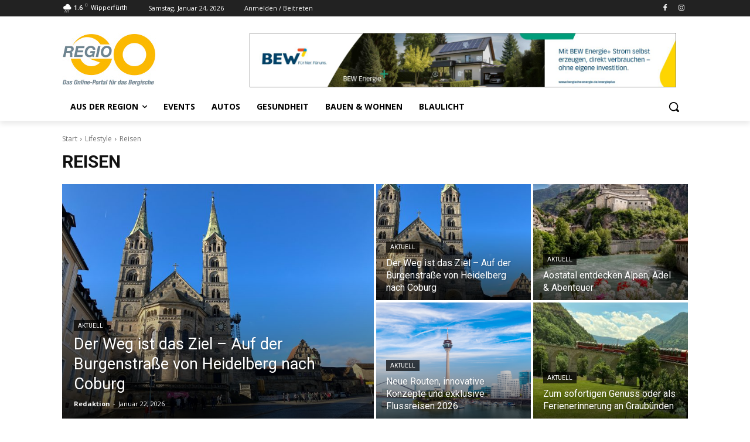

--- FILE ---
content_type: text/html; charset=utf-8
request_url: https://www.google.com/recaptcha/api2/aframe
body_size: 268
content:
<!DOCTYPE HTML><html><head><meta http-equiv="content-type" content="text/html; charset=UTF-8"></head><body><script nonce="XVuiBe7kB9Qjt5LQu0W7FA">/** Anti-fraud and anti-abuse applications only. See google.com/recaptcha */ try{var clients={'sodar':'https://pagead2.googlesyndication.com/pagead/sodar?'};window.addEventListener("message",function(a){try{if(a.source===window.parent){var b=JSON.parse(a.data);var c=clients[b['id']];if(c){var d=document.createElement('img');d.src=c+b['params']+'&rc='+(localStorage.getItem("rc::a")?sessionStorage.getItem("rc::b"):"");window.document.body.appendChild(d);sessionStorage.setItem("rc::e",parseInt(sessionStorage.getItem("rc::e")||0)+1);localStorage.setItem("rc::h",'1769239962998');}}}catch(b){}});window.parent.postMessage("_grecaptcha_ready", "*");}catch(b){}</script></body></html>